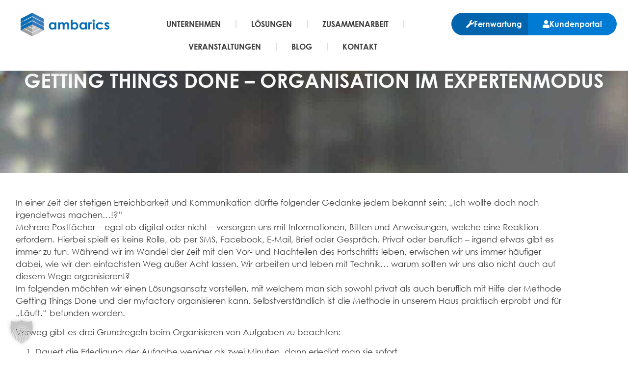

--- FILE ---
content_type: text/html; charset=UTF-8
request_url: https://ambarics.com/getting-things-done-organisation-im-expertenmodus/
body_size: 14078
content:
<!doctype html>
<html lang="de">
<head>
<meta charset="UTF-8">
<meta name="viewport" content="width=device-width, initial-scale=1">
<link rel="profile" href="https://gmpg.org/xfn/11">
<meta name='robots' content='index, follow, max-image-preview:large, max-snippet:-1, max-video-preview:-1' />
<script data-no-defer="1" data-ezscrex="false" data-cfasync="false" data-pagespeed-no-defer data-cookieconsent="ignore">
var ctPublicFunctions = {"_ajax_nonce":"15e81568ef","_rest_nonce":"7252dc5c47","_ajax_url":"\/wp-admin\/admin-ajax.php","_rest_url":"https:\/\/ambarics.com\/wp-json\/","data__cookies_type":"none","data__ajax_type":"rest","data__bot_detector_enabled":"1","data__frontend_data_log_enabled":1,"cookiePrefix":"","wprocket_detected":false,"host_url":"ambarics.com","text__ee_click_to_select":"Klicke, um die gesamten Daten auszuw\u00e4hlen","text__ee_original_email":"Die vollst\u00e4ndige Adresse lautet","text__ee_got_it":"Verstanden","text__ee_blocked":"Blockiert","text__ee_cannot_connect":"Kann keine Verbindung herstellen","text__ee_cannot_decode":"Kann E-Mail nicht dekodieren. Unbekannter Grund","text__ee_email_decoder":"CleanTalk E-Mail-Decoder","text__ee_wait_for_decoding":"Die Magie ist unterwegs!","text__ee_decoding_process":"Bitte warte einen Moment, w\u00e4hrend wir die Kontaktdaten entschl\u00fcsseln."}
</script>
<script data-no-defer="1" data-ezscrex="false" data-cfasync="false" data-pagespeed-no-defer data-cookieconsent="ignore">
var ctPublic = {"_ajax_nonce":"15e81568ef","settings__forms__check_internal":"0","settings__forms__check_external":"0","settings__forms__force_protection":"0","settings__forms__search_test":"1","settings__forms__wc_add_to_cart":"0","settings__data__bot_detector_enabled":"1","settings__sfw__anti_crawler":0,"blog_home":"https:\/\/ambarics.com\/","pixel__setting":"3","pixel__enabled":true,"pixel__url":null,"data__email_check_before_post":"1","data__email_check_exist_post":"0","data__cookies_type":"none","data__key_is_ok":true,"data__visible_fields_required":true,"wl_brandname":"Anti-Spam by CleanTalk","wl_brandname_short":"CleanTalk","ct_checkjs_key":"ad1eec9d3ab5b7df741c7c37a170a6fcae4ad1910b150c556f8eabee31e2fead","emailEncoderPassKey":"9b8a714703c6bb3301766919a8ea71d5","bot_detector_forms_excluded":"W10=","advancedCacheExists":false,"varnishCacheExists":false,"wc_ajax_add_to_cart":false}
</script>
<!-- This site is optimized with the Yoast SEO plugin v26.7 - https://yoast.com/wordpress/plugins/seo/ -->
<title>Getting Things Done - Organisation im Expertenmodus - Ambarics</title>
<link rel="canonical" href="https://ambarics.com/getting-things-done-organisation-im-expertenmodus/" />
<meta property="og:locale" content="de_DE" />
<meta property="og:type" content="article" />
<meta property="og:title" content="Getting Things Done - Organisation im Expertenmodus - Ambarics" />
<meta property="og:description" content="In einer Zeit der stetigen Erreichbarkeit und Kommunikation dürfte folgender Gedanke jedem bekannt sein: &#8222;Ich wollte doch noch irgendetwas machen&#8230;!?&#8220; Mehrere Postfächer &#8211; egal ob digital oder nicht &#8211; versorgen uns mit Informationen, Bitten und Anweisungen, welche eine Reaktion erfordern. Hierbei spielt es keine Rolle, ob per SMS, Facebook, E-Mail, Brief oder Gespräch. Privat oder [&hellip;]" />
<meta property="og:url" content="https://ambarics.com/getting-things-done-organisation-im-expertenmodus/" />
<meta property="og:site_name" content="Ambarics" />
<meta property="article:publisher" content="https://www.facebook.com/ambarics/" />
<meta property="article:published_time" content="2016-07-29T08:03:23+00:00" />
<meta property="og:image" content="https://ambarics.com/wp-content/uploads/2023/09/ambarics_Logo.png" />
<meta property="og:image:width" content="3508" />
<meta property="og:image:height" content="2481" />
<meta property="og:image:type" content="image/png" />
<meta name="author" content="Ambarics" />
<meta name="twitter:card" content="summary_large_image" />
<meta name="twitter:label1" content="Verfasst von" />
<meta name="twitter:data1" content="Ambarics" />
<meta name="twitter:label2" content="Geschätzte Lesezeit" />
<meta name="twitter:data2" content="3 Minuten" />
<script type="application/ld+json" class="yoast-schema-graph">{"@context":"https://schema.org","@graph":[{"@type":"Article","@id":"https://ambarics.com/getting-things-done-organisation-im-expertenmodus/#article","isPartOf":{"@id":"https://ambarics.com/getting-things-done-organisation-im-expertenmodus/"},"author":{"name":"Ambarics","@id":"https://ambarics.com/#/schema/person/3e43033b83cc521d3cd05b18d4008759"},"headline":"Getting Things Done &#8211; Organisation im Expertenmodus","datePublished":"2016-07-29T08:03:23+00:00","mainEntityOfPage":{"@id":"https://ambarics.com/getting-things-done-organisation-im-expertenmodus/"},"wordCount":558,"commentCount":0,"publisher":{"@id":"https://ambarics.com/#organization"},"keywords":["Erinnerung","Getting Things Done","Hilfe","Lösungsansatz","Möglichkeiten","myfactory","Organisation"],"articleSection":["Allgemeines","myfactory"],"inLanguage":"de","potentialAction":[{"@type":"CommentAction","name":"Comment","target":["https://ambarics.com/getting-things-done-organisation-im-expertenmodus/#respond"]}]},{"@type":"WebPage","@id":"https://ambarics.com/getting-things-done-organisation-im-expertenmodus/","url":"https://ambarics.com/getting-things-done-organisation-im-expertenmodus/","name":"Getting Things Done - Organisation im Expertenmodus - Ambarics","isPartOf":{"@id":"https://ambarics.com/#website"},"datePublished":"2016-07-29T08:03:23+00:00","breadcrumb":{"@id":"https://ambarics.com/getting-things-done-organisation-im-expertenmodus/#breadcrumb"},"inLanguage":"de","potentialAction":[{"@type":"ReadAction","target":["https://ambarics.com/getting-things-done-organisation-im-expertenmodus/"]}]},{"@type":"BreadcrumbList","@id":"https://ambarics.com/getting-things-done-organisation-im-expertenmodus/#breadcrumb","itemListElement":[{"@type":"ListItem","position":1,"name":"Startseite","item":"https://ambarics.com/"},{"@type":"ListItem","position":2,"name":"Getting Things Done &#8211; Organisation im Expertenmodus"}]},{"@type":"WebSite","@id":"https://ambarics.com/#website","url":"https://ambarics.com/","name":"ambarics software & consulting","description":"","publisher":{"@id":"https://ambarics.com/#organization"},"potentialAction":[{"@type":"SearchAction","target":{"@type":"EntryPoint","urlTemplate":"https://ambarics.com/?s={search_term_string}"},"query-input":{"@type":"PropertyValueSpecification","valueRequired":true,"valueName":"search_term_string"}}],"inLanguage":"de"},{"@type":"Organization","@id":"https://ambarics.com/#organization","name":"ambarics software & consulting GmbH & Co. KG","url":"https://ambarics.com/","logo":{"@type":"ImageObject","inLanguage":"de","@id":"https://ambarics.com/#/schema/logo/image/","url":"https://ambarics.com/wp-content/uploads/2023/09/ambarics_Logo.png","contentUrl":"https://ambarics.com/wp-content/uploads/2023/09/ambarics_Logo.png","width":3508,"height":2481,"caption":"ambarics software & consulting GmbH & Co. KG"},"image":{"@id":"https://ambarics.com/#/schema/logo/image/"},"sameAs":["https://www.facebook.com/ambarics/","https://www.instagram.com/ambarics_sc/","https://de.linkedin.com/company/ambarics-software-consulting"]},{"@type":"Person","@id":"https://ambarics.com/#/schema/person/3e43033b83cc521d3cd05b18d4008759","name":"Ambarics","image":{"@type":"ImageObject","inLanguage":"de","@id":"https://ambarics.com/#/schema/person/image/","url":"https://secure.gravatar.com/avatar/5b7c5f7da491814d09f5464fadca51d67fb9872e4745f27ac970487f38ebcb37?s=96&d=mm&r=g","contentUrl":"https://secure.gravatar.com/avatar/5b7c5f7da491814d09f5464fadca51d67fb9872e4745f27ac970487f38ebcb37?s=96&d=mm&r=g","caption":"Ambarics"},"sameAs":["https://ambarics.com"]}]}</script>
<!-- / Yoast SEO plugin. -->
<link rel='dns-prefetch' href='//fd.cleantalk.org' />
<link rel="alternate" type="application/rss+xml" title="Ambarics &raquo; Feed" href="https://ambarics.com/feed/" />
<link rel="alternate" type="application/rss+xml" title="Ambarics &raquo; Kommentar-Feed" href="https://ambarics.com/comments/feed/" />
<link rel="alternate" type="application/rss+xml" title="Ambarics &raquo; Getting Things Done &#8211; Organisation im Expertenmodus-Kommentar-Feed" href="https://ambarics.com/getting-things-done-organisation-im-expertenmodus/feed/" />
<link rel="alternate" title="oEmbed (JSON)" type="application/json+oembed" href="https://ambarics.com/wp-json/oembed/1.0/embed?url=https%3A%2F%2Fambarics.com%2Fgetting-things-done-organisation-im-expertenmodus%2F" />
<link rel="alternate" title="oEmbed (XML)" type="text/xml+oembed" href="https://ambarics.com/wp-json/oembed/1.0/embed?url=https%3A%2F%2Fambarics.com%2Fgetting-things-done-organisation-im-expertenmodus%2F&#038;format=xml" />
<style id='wp-img-auto-sizes-contain-inline-css'>
img:is([sizes=auto i],[sizes^="auto," i]){contain-intrinsic-size:3000px 1500px}
/*# sourceURL=wp-img-auto-sizes-contain-inline-css */
</style>
<!-- <link rel='stylesheet' id='wp-block-library-css' href='https://ambarics.com/wp-includes/css/dist/block-library/style.min.css?ver=6.9' media='all' /> -->
<link rel="stylesheet" type="text/css" href="//ambarics.com/wp-content/cache/wpfc-minified/llkvbtr7/80tnn.css" media="all"/>
<style id='global-styles-inline-css'>
:root{--wp--preset--aspect-ratio--square: 1;--wp--preset--aspect-ratio--4-3: 4/3;--wp--preset--aspect-ratio--3-4: 3/4;--wp--preset--aspect-ratio--3-2: 3/2;--wp--preset--aspect-ratio--2-3: 2/3;--wp--preset--aspect-ratio--16-9: 16/9;--wp--preset--aspect-ratio--9-16: 9/16;--wp--preset--color--black: #000000;--wp--preset--color--cyan-bluish-gray: #abb8c3;--wp--preset--color--white: #ffffff;--wp--preset--color--pale-pink: #f78da7;--wp--preset--color--vivid-red: #cf2e2e;--wp--preset--color--luminous-vivid-orange: #ff6900;--wp--preset--color--luminous-vivid-amber: #fcb900;--wp--preset--color--light-green-cyan: #7bdcb5;--wp--preset--color--vivid-green-cyan: #00d084;--wp--preset--color--pale-cyan-blue: #8ed1fc;--wp--preset--color--vivid-cyan-blue: #0693e3;--wp--preset--color--vivid-purple: #9b51e0;--wp--preset--gradient--vivid-cyan-blue-to-vivid-purple: linear-gradient(135deg,rgb(6,147,227) 0%,rgb(155,81,224) 100%);--wp--preset--gradient--light-green-cyan-to-vivid-green-cyan: linear-gradient(135deg,rgb(122,220,180) 0%,rgb(0,208,130) 100%);--wp--preset--gradient--luminous-vivid-amber-to-luminous-vivid-orange: linear-gradient(135deg,rgb(252,185,0) 0%,rgb(255,105,0) 100%);--wp--preset--gradient--luminous-vivid-orange-to-vivid-red: linear-gradient(135deg,rgb(255,105,0) 0%,rgb(207,46,46) 100%);--wp--preset--gradient--very-light-gray-to-cyan-bluish-gray: linear-gradient(135deg,rgb(238,238,238) 0%,rgb(169,184,195) 100%);--wp--preset--gradient--cool-to-warm-spectrum: linear-gradient(135deg,rgb(74,234,220) 0%,rgb(151,120,209) 20%,rgb(207,42,186) 40%,rgb(238,44,130) 60%,rgb(251,105,98) 80%,rgb(254,248,76) 100%);--wp--preset--gradient--blush-light-purple: linear-gradient(135deg,rgb(255,206,236) 0%,rgb(152,150,240) 100%);--wp--preset--gradient--blush-bordeaux: linear-gradient(135deg,rgb(254,205,165) 0%,rgb(254,45,45) 50%,rgb(107,0,62) 100%);--wp--preset--gradient--luminous-dusk: linear-gradient(135deg,rgb(255,203,112) 0%,rgb(199,81,192) 50%,rgb(65,88,208) 100%);--wp--preset--gradient--pale-ocean: linear-gradient(135deg,rgb(255,245,203) 0%,rgb(182,227,212) 50%,rgb(51,167,181) 100%);--wp--preset--gradient--electric-grass: linear-gradient(135deg,rgb(202,248,128) 0%,rgb(113,206,126) 100%);--wp--preset--gradient--midnight: linear-gradient(135deg,rgb(2,3,129) 0%,rgb(40,116,252) 100%);--wp--preset--font-size--small: 13px;--wp--preset--font-size--medium: 20px;--wp--preset--font-size--large: 36px;--wp--preset--font-size--x-large: 42px;--wp--preset--spacing--20: 0.44rem;--wp--preset--spacing--30: 0.67rem;--wp--preset--spacing--40: 1rem;--wp--preset--spacing--50: 1.5rem;--wp--preset--spacing--60: 2.25rem;--wp--preset--spacing--70: 3.38rem;--wp--preset--spacing--80: 5.06rem;--wp--preset--shadow--natural: 6px 6px 9px rgba(0, 0, 0, 0.2);--wp--preset--shadow--deep: 12px 12px 50px rgba(0, 0, 0, 0.4);--wp--preset--shadow--sharp: 6px 6px 0px rgba(0, 0, 0, 0.2);--wp--preset--shadow--outlined: 6px 6px 0px -3px rgb(255, 255, 255), 6px 6px rgb(0, 0, 0);--wp--preset--shadow--crisp: 6px 6px 0px rgb(0, 0, 0);}:root { --wp--style--global--content-size: 800px;--wp--style--global--wide-size: 1200px; }:where(body) { margin: 0; }.wp-site-blocks > .alignleft { float: left; margin-right: 2em; }.wp-site-blocks > .alignright { float: right; margin-left: 2em; }.wp-site-blocks > .aligncenter { justify-content: center; margin-left: auto; margin-right: auto; }:where(.wp-site-blocks) > * { margin-block-start: 24px; margin-block-end: 0; }:where(.wp-site-blocks) > :first-child { margin-block-start: 0; }:where(.wp-site-blocks) > :last-child { margin-block-end: 0; }:root { --wp--style--block-gap: 24px; }:root :where(.is-layout-flow) > :first-child{margin-block-start: 0;}:root :where(.is-layout-flow) > :last-child{margin-block-end: 0;}:root :where(.is-layout-flow) > *{margin-block-start: 24px;margin-block-end: 0;}:root :where(.is-layout-constrained) > :first-child{margin-block-start: 0;}:root :where(.is-layout-constrained) > :last-child{margin-block-end: 0;}:root :where(.is-layout-constrained) > *{margin-block-start: 24px;margin-block-end: 0;}:root :where(.is-layout-flex){gap: 24px;}:root :where(.is-layout-grid){gap: 24px;}.is-layout-flow > .alignleft{float: left;margin-inline-start: 0;margin-inline-end: 2em;}.is-layout-flow > .alignright{float: right;margin-inline-start: 2em;margin-inline-end: 0;}.is-layout-flow > .aligncenter{margin-left: auto !important;margin-right: auto !important;}.is-layout-constrained > .alignleft{float: left;margin-inline-start: 0;margin-inline-end: 2em;}.is-layout-constrained > .alignright{float: right;margin-inline-start: 2em;margin-inline-end: 0;}.is-layout-constrained > .aligncenter{margin-left: auto !important;margin-right: auto !important;}.is-layout-constrained > :where(:not(.alignleft):not(.alignright):not(.alignfull)){max-width: var(--wp--style--global--content-size);margin-left: auto !important;margin-right: auto !important;}.is-layout-constrained > .alignwide{max-width: var(--wp--style--global--wide-size);}body .is-layout-flex{display: flex;}.is-layout-flex{flex-wrap: wrap;align-items: center;}.is-layout-flex > :is(*, div){margin: 0;}body .is-layout-grid{display: grid;}.is-layout-grid > :is(*, div){margin: 0;}body{padding-top: 0px;padding-right: 0px;padding-bottom: 0px;padding-left: 0px;}a:where(:not(.wp-element-button)){text-decoration: underline;}:root :where(.wp-element-button, .wp-block-button__link){background-color: #32373c;border-width: 0;color: #fff;font-family: inherit;font-size: inherit;font-style: inherit;font-weight: inherit;letter-spacing: inherit;line-height: inherit;padding-top: calc(0.667em + 2px);padding-right: calc(1.333em + 2px);padding-bottom: calc(0.667em + 2px);padding-left: calc(1.333em + 2px);text-decoration: none;text-transform: inherit;}.has-black-color{color: var(--wp--preset--color--black) !important;}.has-cyan-bluish-gray-color{color: var(--wp--preset--color--cyan-bluish-gray) !important;}.has-white-color{color: var(--wp--preset--color--white) !important;}.has-pale-pink-color{color: var(--wp--preset--color--pale-pink) !important;}.has-vivid-red-color{color: var(--wp--preset--color--vivid-red) !important;}.has-luminous-vivid-orange-color{color: var(--wp--preset--color--luminous-vivid-orange) !important;}.has-luminous-vivid-amber-color{color: var(--wp--preset--color--luminous-vivid-amber) !important;}.has-light-green-cyan-color{color: var(--wp--preset--color--light-green-cyan) !important;}.has-vivid-green-cyan-color{color: var(--wp--preset--color--vivid-green-cyan) !important;}.has-pale-cyan-blue-color{color: var(--wp--preset--color--pale-cyan-blue) !important;}.has-vivid-cyan-blue-color{color: var(--wp--preset--color--vivid-cyan-blue) !important;}.has-vivid-purple-color{color: var(--wp--preset--color--vivid-purple) !important;}.has-black-background-color{background-color: var(--wp--preset--color--black) !important;}.has-cyan-bluish-gray-background-color{background-color: var(--wp--preset--color--cyan-bluish-gray) !important;}.has-white-background-color{background-color: var(--wp--preset--color--white) !important;}.has-pale-pink-background-color{background-color: var(--wp--preset--color--pale-pink) !important;}.has-vivid-red-background-color{background-color: var(--wp--preset--color--vivid-red) !important;}.has-luminous-vivid-orange-background-color{background-color: var(--wp--preset--color--luminous-vivid-orange) !important;}.has-luminous-vivid-amber-background-color{background-color: var(--wp--preset--color--luminous-vivid-amber) !important;}.has-light-green-cyan-background-color{background-color: var(--wp--preset--color--light-green-cyan) !important;}.has-vivid-green-cyan-background-color{background-color: var(--wp--preset--color--vivid-green-cyan) !important;}.has-pale-cyan-blue-background-color{background-color: var(--wp--preset--color--pale-cyan-blue) !important;}.has-vivid-cyan-blue-background-color{background-color: var(--wp--preset--color--vivid-cyan-blue) !important;}.has-vivid-purple-background-color{background-color: var(--wp--preset--color--vivid-purple) !important;}.has-black-border-color{border-color: var(--wp--preset--color--black) !important;}.has-cyan-bluish-gray-border-color{border-color: var(--wp--preset--color--cyan-bluish-gray) !important;}.has-white-border-color{border-color: var(--wp--preset--color--white) !important;}.has-pale-pink-border-color{border-color: var(--wp--preset--color--pale-pink) !important;}.has-vivid-red-border-color{border-color: var(--wp--preset--color--vivid-red) !important;}.has-luminous-vivid-orange-border-color{border-color: var(--wp--preset--color--luminous-vivid-orange) !important;}.has-luminous-vivid-amber-border-color{border-color: var(--wp--preset--color--luminous-vivid-amber) !important;}.has-light-green-cyan-border-color{border-color: var(--wp--preset--color--light-green-cyan) !important;}.has-vivid-green-cyan-border-color{border-color: var(--wp--preset--color--vivid-green-cyan) !important;}.has-pale-cyan-blue-border-color{border-color: var(--wp--preset--color--pale-cyan-blue) !important;}.has-vivid-cyan-blue-border-color{border-color: var(--wp--preset--color--vivid-cyan-blue) !important;}.has-vivid-purple-border-color{border-color: var(--wp--preset--color--vivid-purple) !important;}.has-vivid-cyan-blue-to-vivid-purple-gradient-background{background: var(--wp--preset--gradient--vivid-cyan-blue-to-vivid-purple) !important;}.has-light-green-cyan-to-vivid-green-cyan-gradient-background{background: var(--wp--preset--gradient--light-green-cyan-to-vivid-green-cyan) !important;}.has-luminous-vivid-amber-to-luminous-vivid-orange-gradient-background{background: var(--wp--preset--gradient--luminous-vivid-amber-to-luminous-vivid-orange) !important;}.has-luminous-vivid-orange-to-vivid-red-gradient-background{background: var(--wp--preset--gradient--luminous-vivid-orange-to-vivid-red) !important;}.has-very-light-gray-to-cyan-bluish-gray-gradient-background{background: var(--wp--preset--gradient--very-light-gray-to-cyan-bluish-gray) !important;}.has-cool-to-warm-spectrum-gradient-background{background: var(--wp--preset--gradient--cool-to-warm-spectrum) !important;}.has-blush-light-purple-gradient-background{background: var(--wp--preset--gradient--blush-light-purple) !important;}.has-blush-bordeaux-gradient-background{background: var(--wp--preset--gradient--blush-bordeaux) !important;}.has-luminous-dusk-gradient-background{background: var(--wp--preset--gradient--luminous-dusk) !important;}.has-pale-ocean-gradient-background{background: var(--wp--preset--gradient--pale-ocean) !important;}.has-electric-grass-gradient-background{background: var(--wp--preset--gradient--electric-grass) !important;}.has-midnight-gradient-background{background: var(--wp--preset--gradient--midnight) !important;}.has-small-font-size{font-size: var(--wp--preset--font-size--small) !important;}.has-medium-font-size{font-size: var(--wp--preset--font-size--medium) !important;}.has-large-font-size{font-size: var(--wp--preset--font-size--large) !important;}.has-x-large-font-size{font-size: var(--wp--preset--font-size--x-large) !important;}
:root :where(.wp-block-pullquote){font-size: 1.5em;line-height: 1.6;}
/*# sourceURL=global-styles-inline-css */
</style>
<!-- <link rel='stylesheet' id='cleantalk-public-css-css' href='https://ambarics.com/wp-content/plugins/cleantalk-spam-protect/css/cleantalk-public.min.css?ver=6.70.1_1767537110' media='all' /> -->
<!-- <link rel='stylesheet' id='cleantalk-email-decoder-css-css' href='https://ambarics.com/wp-content/plugins/cleantalk-spam-protect/css/cleantalk-email-decoder.min.css?ver=6.70.1_1767537110' media='all' /> -->
<!-- <link rel='stylesheet' id='webamax-plugin-css' href='https://ambarics.com/wp-content/plugins/webamax-plugin/public/css/public.css?ver=1.9.7' media='all' /> -->
<!-- <link rel='stylesheet' id='hello-elementor-css' href='https://ambarics.com/wp-content/themes/hello-elementor/assets/css/reset.css?ver=3.4.5' media='all' /> -->
<!-- <link rel='stylesheet' id='hello-elementor-theme-style-css' href='https://ambarics.com/wp-content/themes/hello-elementor/assets/css/theme.css?ver=3.4.5' media='all' /> -->
<!-- <link rel='stylesheet' id='hello-elementor-header-footer-css' href='https://ambarics.com/wp-content/themes/hello-elementor/assets/css/header-footer.css?ver=3.4.5' media='all' /> -->
<!-- <link rel='stylesheet' id='elementor-frontend-css' href='https://ambarics.com/wp-content/plugins/elementor/assets/css/frontend.min.css?ver=3.34.1' media='all' /> -->
<link rel="stylesheet" type="text/css" href="//ambarics.com/wp-content/cache/wpfc-minified/q8yjg5wp/80tnn.css" media="all"/>
<link rel='stylesheet' id='elementor-post-9-css' href='https://ambarics.com/wp-content/uploads/elementor/css/post-9.css?ver=1768444547' media='all' />
<!-- <link rel='stylesheet' id='widget-image-css' href='https://ambarics.com/wp-content/plugins/elementor/assets/css/widget-image.min.css?ver=3.34.1' media='all' /> -->
<!-- <link rel='stylesheet' id='widget-nav-menu-css' href='https://ambarics.com/wp-content/plugins/elementor-pro/assets/css/widget-nav-menu.min.css?ver=3.34.0' media='all' /> -->
<!-- <link rel='stylesheet' id='e-sticky-css' href='https://ambarics.com/wp-content/plugins/elementor-pro/assets/css/modules/sticky.min.css?ver=3.34.0' media='all' /> -->
<!-- <link rel='stylesheet' id='widget-heading-css' href='https://ambarics.com/wp-content/plugins/elementor/assets/css/widget-heading.min.css?ver=3.34.1' media='all' /> -->
<!-- <link rel='stylesheet' id='widget-icon-list-css' href='https://ambarics.com/wp-content/plugins/elementor/assets/css/widget-icon-list.min.css?ver=3.34.1' media='all' /> -->
<!-- <link rel='stylesheet' id='elementor-icons-css' href='https://ambarics.com/wp-content/plugins/elementor/assets/lib/eicons/css/elementor-icons.min.css?ver=5.45.0' media='all' /> -->
<link rel="stylesheet" type="text/css" href="//ambarics.com/wp-content/cache/wpfc-minified/qt4twu0n/80tnn.css" media="all"/>
<link rel='stylesheet' id='elementor-post-16-css' href='https://ambarics.com/wp-content/uploads/elementor/css/post-16.css?ver=1768444547' media='all' />
<link rel='stylesheet' id='elementor-post-495-css' href='https://ambarics.com/wp-content/uploads/elementor/css/post-495.css?ver=1768444547' media='all' />
<link rel='stylesheet' id='elementor-post-2002-css' href='https://ambarics.com/wp-content/uploads/elementor/css/post-2002.css?ver=1768444547' media='all' />
<!-- <link rel='stylesheet' id='borlabs-cookie-custom-css' href='https://ambarics.com/wp-content/cache/borlabs-cookie/1/borlabs-cookie-1-de.css?ver=3.3.23-52' media='all' /> -->
<!-- <link rel='stylesheet' id='ekit-widget-styles-css' href='https://ambarics.com/wp-content/plugins/elementskit-lite/widgets/init/assets/css/widget-styles.css?ver=3.7.8' media='all' /> -->
<!-- <link rel='stylesheet' id='ekit-responsive-css' href='https://ambarics.com/wp-content/plugins/elementskit-lite/widgets/init/assets/css/responsive.css?ver=3.7.8' media='all' /> -->
<!-- <link rel='stylesheet' id='elementor-gf-local-robotoslab-css' href='//ambarics.com/wp-content/uploads/omgf/elementor-gf-local-robotoslab/elementor-gf-local-robotoslab.css?ver=1716552253' media='all' /> -->
<!-- <link rel='stylesheet' id='elementor-gf-local-roboto-css' href='//ambarics.com/wp-content/uploads/omgf/elementor-gf-local-roboto/elementor-gf-local-roboto.css?ver=1716552253' media='all' /> -->
<!-- <link rel='stylesheet' id='elementor-icons-shared-0-css' href='https://ambarics.com/wp-content/plugins/elementor/assets/lib/font-awesome/css/fontawesome.min.css?ver=5.15.3' media='all' /> -->
<!-- <link rel='stylesheet' id='elementor-icons-fa-solid-css' href='https://ambarics.com/wp-content/plugins/elementor/assets/lib/font-awesome/css/solid.min.css?ver=5.15.3' media='all' /> -->
<!-- <link rel='stylesheet' id='elementor-icons-fa-brands-css' href='https://ambarics.com/wp-content/plugins/elementor/assets/lib/font-awesome/css/brands.min.css?ver=5.15.3' media='all' /> -->
<link rel="stylesheet" type="text/css" href="//ambarics.com/wp-content/cache/wpfc-minified/d49xnsnx/80tnn.css" media="all"/>
<script src='//ambarics.com/wp-content/cache/wpfc-minified/kxbjdj3e/80tnn.js' type="text/javascript"></script>
<!-- <script src="https://ambarics.com/wp-content/plugins/cleantalk-spam-protect/js/apbct-public-bundle.min.js?ver=6.70.1_1767537110" id="apbct-public-bundle.min-js-js"></script> -->
<script src="https://fd.cleantalk.org/ct-bot-detector-wrapper.js?ver=6.70.1" id="ct_bot_detector-js" defer data-wp-strategy="defer"></script>
<script src='//ambarics.com/wp-content/cache/wpfc-minified/jy80vxwx/80tnn.js' type="text/javascript"></script>
<!-- <script src="https://ambarics.com/wp-includes/js/jquery/jquery.min.js?ver=3.7.1" id="jquery-core-js"></script> -->
<!-- <script src="https://ambarics.com/wp-includes/js/jquery/jquery-migrate.min.js?ver=3.4.1" id="jquery-migrate-js"></script> -->
<!-- <script src="https://ambarics.com/wp-content/plugins/webamax-plugin/public/js/public.js?ver=1.9.7" id="webamax-plugin-js"></script> -->
<script data-no-optimize="1" data-no-minify="1" data-cfasync="false" src="https://ambarics.com/wp-content/cache/borlabs-cookie/1/borlabs-cookie-config-de.json.js?ver=3.3.23-60" id="borlabs-cookie-config-js"></script>
<script data-no-optimize="1" data-no-minify="1" data-cfasync="false" src="https://ambarics.com/wp-content/plugins/borlabs-cookie/assets/javascript/borlabs-cookie-prioritize.min.js?ver=3.3.23" id="borlabs-cookie-prioritize-js"></script>
<link rel="https://api.w.org/" href="https://ambarics.com/wp-json/" /><link rel="alternate" title="JSON" type="application/json" href="https://ambarics.com/wp-json/wp/v2/posts/2214" /><link rel="EditURI" type="application/rsd+xml" title="RSD" href="https://ambarics.com/xmlrpc.php?rsd" />
<meta name="generator" content="WordPress 6.9" />
<link rel='shortlink' href='https://ambarics.com/?p=2214' />
<meta name="google-site-verification" content="Qvk6iVLhQTt2v8pnNu-9F5tkxEEbKh_NqNNFMDz-46s"/>
<meta name="generator" content="Elementor 3.34.1; features: additional_custom_breakpoints; settings: css_print_method-external, google_font-enabled, font_display-swap">
<script type="application/ld+json">
{
"@context": "https://schema.org",
"@type": "Award",
"name": "Von Kunden empfohlen",
"recipient": {
"@type": "Organization",
"name": "ambarics software & consulting GmbH & Co. KG"
},
"description": "ambarics software & consulting GmbH & Co. KG wurde mit dem Von Kunden empfohlen ausgezeichnet – eine Anerkennung für exzellenten Kundenservice und höchste Kundenzufriedenheit.",
"dateReceived": "2025-09-05",
"image": "https://disq-trust.de/wp-content/uploads/2023/11/service-champions-siegel-300x300.png",
"url": "https://disq-trust.de/service-champions/",
"sponsor": {
"@type": "Organization",
"name": "DISQTrust"
}
}
</script>
<style>
.e-con.e-parent:nth-of-type(n+4):not(.e-lazyloaded):not(.e-no-lazyload),
.e-con.e-parent:nth-of-type(n+4):not(.e-lazyloaded):not(.e-no-lazyload) * {
background-image: none !important;
}
@media screen and (max-height: 1024px) {
.e-con.e-parent:nth-of-type(n+3):not(.e-lazyloaded):not(.e-no-lazyload),
.e-con.e-parent:nth-of-type(n+3):not(.e-lazyloaded):not(.e-no-lazyload) * {
background-image: none !important;
}
}
@media screen and (max-height: 640px) {
.e-con.e-parent:nth-of-type(n+2):not(.e-lazyloaded):not(.e-no-lazyload),
.e-con.e-parent:nth-of-type(n+2):not(.e-lazyloaded):not(.e-no-lazyload) * {
background-image: none !important;
}
}
</style>
<link rel="icon" href="https://ambarics.com/wp-content/uploads/2023/09/cropped-ambarics_Logo_symbol_einzeln-32x32.png" sizes="32x32" />
<link rel="icon" href="https://ambarics.com/wp-content/uploads/2023/09/cropped-ambarics_Logo_symbol_einzeln-192x192.png" sizes="192x192" />
<link rel="apple-touch-icon" href="https://ambarics.com/wp-content/uploads/2023/09/cropped-ambarics_Logo_symbol_einzeln-180x180.png" />
<meta name="msapplication-TileImage" content="https://ambarics.com/wp-content/uploads/2023/09/cropped-ambarics_Logo_symbol_einzeln-270x270.png" />
<style id="wp-custom-css">
.current-menu-parent > a {
color: #0070C0 !important /* (or whatever styling you need to add)*/
}		</style>
</head>
<body class="wp-singular post-template-default single single-post postid-2214 single-format-standard wp-embed-responsive wp-theme-hello-elementor hello-elementor-default elementor-default elementor-kit-9 elementor-page-2002">
<a class="skip-link screen-reader-text" href="#content">Zum Inhalt springen</a>
<header data-elementor-type="header" data-elementor-id="16" class="elementor elementor-16 elementor-location-header" data-elementor-post-type="elementor_library">
<div class="elementor-element elementor-element-8d03778 e-flex e-con-boxed e-con e-parent" data-id="8d03778" data-element_type="container" data-settings="{&quot;background_background&quot;:&quot;classic&quot;,&quot;sticky&quot;:&quot;top&quot;,&quot;sticky_on&quot;:[&quot;desktop&quot;,&quot;tablet&quot;,&quot;mobile&quot;],&quot;sticky_offset&quot;:0,&quot;sticky_effects_offset&quot;:0,&quot;sticky_anchor_link_offset&quot;:0}">
<div class="e-con-inner">
<div class="elementor-element elementor-element-a95255c e-con-full e-flex e-con e-child" data-id="a95255c" data-element_type="container">
<div class="elementor-element elementor-element-fc17c93 elementor-widget elementor-widget-image" data-id="fc17c93" data-element_type="widget" data-widget_type="image.default">
<div class="elementor-widget-container">
<a href="https://ambarics.com">
<img width="800" height="214" src="https://ambarics.com/wp-content/uploads/2023/09/ambarics_Web_Logo-1024x274.png" class="attachment-large size-large wp-image-638" alt="" srcset="https://ambarics.com/wp-content/uploads/2023/09/ambarics_Web_Logo-1024x274.png 1024w, https://ambarics.com/wp-content/uploads/2023/09/ambarics_Web_Logo-300x80.png 300w, https://ambarics.com/wp-content/uploads/2023/09/ambarics_Web_Logo-768x206.png 768w, https://ambarics.com/wp-content/uploads/2023/09/ambarics_Web_Logo-1536x412.png 1536w, https://ambarics.com/wp-content/uploads/2023/09/ambarics_Web_Logo-2048x549.png 2048w" sizes="(max-width: 800px) 100vw, 800px" />								</a>
</div>
</div>
</div>
<div class="elementor-element elementor-element-dd0d11f e-con-full e-flex e-con e-child" data-id="dd0d11f" data-element_type="container">
<div class="elementor-element elementor-element-4315ba5 elementor-nav-menu__align-center elementor-nav-menu--stretch elementor-nav-menu__text-align-center elementor-nav-menu--dropdown-tablet elementor-nav-menu--toggle elementor-nav-menu--burger elementor-widget elementor-widget-nav-menu" data-id="4315ba5" data-element_type="widget" data-settings="{&quot;submenu_icon&quot;:{&quot;value&quot;:&quot;&lt;i class=\&quot;fas fa-chevron-down\&quot; aria-hidden=\&quot;true\&quot;&gt;&lt;\/i&gt;&quot;,&quot;library&quot;:&quot;fa-solid&quot;},&quot;full_width&quot;:&quot;stretch&quot;,&quot;layout&quot;:&quot;horizontal&quot;,&quot;toggle&quot;:&quot;burger&quot;}" data-widget_type="nav-menu.default">
<div class="elementor-widget-container">
<nav aria-label="Menü" class="elementor-nav-menu--main elementor-nav-menu__container elementor-nav-menu--layout-horizontal e--pointer-none">
<ul id="menu-1-4315ba5" class="elementor-nav-menu"><li class="menu-item menu-item-type-post_type menu-item-object-page menu-item-has-children menu-item-2686"><a href="https://ambarics.com/ueber-uns/" class="elementor-item">Unternehmen</a>
<ul class="sub-menu elementor-nav-menu--dropdown">
<li class="menu-item menu-item-type-post_type menu-item-object-page menu-item-661"><a href="https://ambarics.com/ueber-uns/" class="elementor-sub-item">Über Uns</a></li>
<li class="menu-item menu-item-type-post_type menu-item-object-page menu-item-1015"><a href="https://ambarics.com/team/" class="elementor-sub-item">Team</a></li>
<li class="menu-item menu-item-type-post_type menu-item-object-page menu-item-1816"><a href="https://ambarics.com/karriere/" class="elementor-sub-item">Karriere</a></li>
<li class="menu-item menu-item-type-post_type menu-item-object-page menu-item-2291"><a href="https://ambarics.com/news/" class="elementor-sub-item">News</a></li>
</ul>
</li>
<li class="menu-item menu-item-type-post_type menu-item-object-page menu-item-has-children menu-item-2687"><a href="https://ambarics.com/myfactory-standard/" class="elementor-item">Lösungen</a>
<ul class="sub-menu elementor-nav-menu--dropdown">
<li class="menu-item menu-item-type-post_type menu-item-object-page menu-item-1309"><a href="https://ambarics.com/myfactory-standard/" class="elementor-sub-item">Myfactory Standard</a></li>
<li class="menu-item menu-item-type-post_type menu-item-object-page menu-item-1582"><a href="https://ambarics.com/ambarics-zusatzmodule/" class="elementor-sub-item">ambarics Zusatzmodule</a></li>
<li class="menu-item menu-item-type-post_type menu-item-object-page menu-item-1936"><a href="https://ambarics.com/ambarics-dienstleistungen/" class="elementor-sub-item">ambarics Dienstleistungen</a></li>
<li class="menu-item menu-item-type-post_type menu-item-object-page menu-item-1935"><a href="https://ambarics.com/lizenzmodelle/" class="elementor-sub-item">Lizenzmodelle</a></li>
</ul>
</li>
<li class="menu-item menu-item-type-post_type menu-item-object-page menu-item-has-children menu-item-1972"><a href="https://ambarics.com/service/" class="elementor-item">Zusammenarbeit</a>
<ul class="sub-menu elementor-nav-menu--dropdown">
<li class="menu-item menu-item-type-post_type menu-item-object-page menu-item-3417"><a href="https://ambarics.com/service/" class="elementor-sub-item">Service</a></li>
<li class="menu-item menu-item-type-custom menu-item-object-custom menu-item-3241"><a target="_blank" href="https://ambarics.com/wp-content/uploads/2025/05/Preisliste_2025.01_short_Homepage.pdf" class="elementor-sub-item">Preisliste</a></li>
</ul>
</li>
<li class="menu-item menu-item-type-post_type menu-item-object-page menu-item-2306"><a href="https://ambarics.com/veranstaltungen/" class="elementor-item">Veranstaltungen</a></li>
<li class="menu-item menu-item-type-post_type menu-item-object-page menu-item-2044"><a href="https://ambarics.com/blog/" class="elementor-item">Blog</a></li>
<li class="menu-item menu-item-type-post_type menu-item-object-page menu-item-2360"><a href="https://ambarics.com/kontakt/" class="elementor-item">Kontakt</a></li>
</ul>			</nav>
<div class="elementor-menu-toggle" role="button" tabindex="0" aria-label="Menü Umschalter" aria-expanded="false">
<i aria-hidden="true" role="presentation" class="elementor-menu-toggle__icon--open eicon-menu-bar"></i><i aria-hidden="true" role="presentation" class="elementor-menu-toggle__icon--close eicon-close"></i>		</div>
<nav class="elementor-nav-menu--dropdown elementor-nav-menu__container" aria-hidden="true">
<ul id="menu-2-4315ba5" class="elementor-nav-menu"><li class="menu-item menu-item-type-post_type menu-item-object-page menu-item-has-children menu-item-2686"><a href="https://ambarics.com/ueber-uns/" class="elementor-item" tabindex="-1">Unternehmen</a>
<ul class="sub-menu elementor-nav-menu--dropdown">
<li class="menu-item menu-item-type-post_type menu-item-object-page menu-item-661"><a href="https://ambarics.com/ueber-uns/" class="elementor-sub-item" tabindex="-1">Über Uns</a></li>
<li class="menu-item menu-item-type-post_type menu-item-object-page menu-item-1015"><a href="https://ambarics.com/team/" class="elementor-sub-item" tabindex="-1">Team</a></li>
<li class="menu-item menu-item-type-post_type menu-item-object-page menu-item-1816"><a href="https://ambarics.com/karriere/" class="elementor-sub-item" tabindex="-1">Karriere</a></li>
<li class="menu-item menu-item-type-post_type menu-item-object-page menu-item-2291"><a href="https://ambarics.com/news/" class="elementor-sub-item" tabindex="-1">News</a></li>
</ul>
</li>
<li class="menu-item menu-item-type-post_type menu-item-object-page menu-item-has-children menu-item-2687"><a href="https://ambarics.com/myfactory-standard/" class="elementor-item" tabindex="-1">Lösungen</a>
<ul class="sub-menu elementor-nav-menu--dropdown">
<li class="menu-item menu-item-type-post_type menu-item-object-page menu-item-1309"><a href="https://ambarics.com/myfactory-standard/" class="elementor-sub-item" tabindex="-1">Myfactory Standard</a></li>
<li class="menu-item menu-item-type-post_type menu-item-object-page menu-item-1582"><a href="https://ambarics.com/ambarics-zusatzmodule/" class="elementor-sub-item" tabindex="-1">ambarics Zusatzmodule</a></li>
<li class="menu-item menu-item-type-post_type menu-item-object-page menu-item-1936"><a href="https://ambarics.com/ambarics-dienstleistungen/" class="elementor-sub-item" tabindex="-1">ambarics Dienstleistungen</a></li>
<li class="menu-item menu-item-type-post_type menu-item-object-page menu-item-1935"><a href="https://ambarics.com/lizenzmodelle/" class="elementor-sub-item" tabindex="-1">Lizenzmodelle</a></li>
</ul>
</li>
<li class="menu-item menu-item-type-post_type menu-item-object-page menu-item-has-children menu-item-1972"><a href="https://ambarics.com/service/" class="elementor-item" tabindex="-1">Zusammenarbeit</a>
<ul class="sub-menu elementor-nav-menu--dropdown">
<li class="menu-item menu-item-type-post_type menu-item-object-page menu-item-3417"><a href="https://ambarics.com/service/" class="elementor-sub-item" tabindex="-1">Service</a></li>
<li class="menu-item menu-item-type-custom menu-item-object-custom menu-item-3241"><a target="_blank" href="https://ambarics.com/wp-content/uploads/2025/05/Preisliste_2025.01_short_Homepage.pdf" class="elementor-sub-item" tabindex="-1">Preisliste</a></li>
</ul>
</li>
<li class="menu-item menu-item-type-post_type menu-item-object-page menu-item-2306"><a href="https://ambarics.com/veranstaltungen/" class="elementor-item" tabindex="-1">Veranstaltungen</a></li>
<li class="menu-item menu-item-type-post_type menu-item-object-page menu-item-2044"><a href="https://ambarics.com/blog/" class="elementor-item" tabindex="-1">Blog</a></li>
<li class="menu-item menu-item-type-post_type menu-item-object-page menu-item-2360"><a href="https://ambarics.com/kontakt/" class="elementor-item" tabindex="-1">Kontakt</a></li>
</ul>			</nav>
</div>
</div>
</div>
<div class="elementor-element elementor-element-bd66a88 e-con-full elementor-hidden-mobile e-flex e-con e-child" data-id="bd66a88" data-element_type="container">
<div class="elementor-element elementor-element-7a4d023 elementor-align-right elementor-widget elementor-widget-button" data-id="7a4d023" data-element_type="widget" data-widget_type="button.default">
<div class="elementor-widget-container">
<div class="elementor-button-wrapper">
<a class="elementor-button elementor-button-link elementor-size-md" href="https://cloud.ambarics.com/cloud/Fernwartung.exe">
<span class="elementor-button-content-wrapper">
<span class="elementor-button-icon">
<i aria-hidden="true" class="fas fa-wrench"></i>			</span>
<span class="elementor-button-text">Fernwartung</span>
</span>
</a>
</div>
</div>
</div>
<div class="elementor-element elementor-element-96e223d elementor-align-right elementor-widget elementor-widget-button" data-id="96e223d" data-element_type="widget" data-widget_type="button.default">
<div class="elementor-widget-container">
<div class="elementor-button-wrapper">
<a class="elementor-button elementor-button-link elementor-size-md" href="https://cloud.ambarics.com/cloud/web/Kundenportal/" target="_blank">
<span class="elementor-button-content-wrapper">
<span class="elementor-button-icon">
<i aria-hidden="true" class="fas fa-user"></i>			</span>
<span class="elementor-button-text">Kundenportal</span>
</span>
</a>
</div>
</div>
</div>
</div>
</div>
</div>
</header>
<div data-elementor-type="single-post" data-elementor-id="2002" class="elementor elementor-2002 elementor-location-single post-2214 post type-post status-publish format-standard hentry category-allgemeines category-myfactory tag-erinnerung tag-getting-things-done tag-hilfe tag-loesungsansatz tag-moeglichkeiten tag-myfactory tag-organisation" data-elementor-post-type="elementor_library">
<div class="elementor-element elementor-element-622c3ae e-con-full e-flex e-con e-parent" data-id="622c3ae" data-element_type="container" data-settings="{&quot;background_background&quot;:&quot;classic&quot;}">
<div class="elementor-element elementor-element-f972900 elementor-widget elementor-widget-heading" data-id="f972900" data-element_type="widget" data-widget_type="heading.default">
<div class="elementor-widget-container">
<h1 class="elementor-heading-title elementor-size-default">Getting Things Done &#8211; Organisation im Expertenmodus</h1>				</div>
</div>
</div>
<div class="elementor-element elementor-element-415e4fe e-flex e-con-boxed e-con e-parent" data-id="415e4fe" data-element_type="container">
<div class="e-con-inner">
<div class="elementor-element elementor-element-d7c999e e-con-full e-flex e-con e-child" data-id="d7c999e" data-element_type="container">
<div class="elementor-element elementor-element-2b4b54b elementor-widget elementor-widget-theme-post-content" data-id="2b4b54b" data-element_type="widget" data-widget_type="theme-post-content.default">
<div class="elementor-widget-container">
<p>In einer Zeit der stetigen Erreichbarkeit und Kommunikation dürfte folgender Gedanke jedem bekannt sein: &#8222;Ich wollte doch noch irgendetwas machen&#8230;!?&#8220;<br />
Mehrere Postfächer &#8211; egal ob digital oder nicht &#8211; versorgen uns mit Informationen, Bitten und Anweisungen, welche eine Reaktion erfordern. Hierbei spielt es keine Rolle, ob per SMS, Facebook, E-Mail, Brief oder Gespräch. Privat oder beruflich &#8211; irgend etwas gibt es immer zu tun. Während wir im Wandel der Zeit mit den Vor- und Nachteilen des Fortschritts leben, erwischen wir uns immer häufiger dabei, wie wir den einfachsten Weg außer Acht lassen. Wir arbeiten und leben mit Technik&#8230; warum sollten wir uns also nicht auch auf diesem Wege organisieren!?<br />
Im folgenden möchten wir einen Lösungsansatz vorstellen, mit welchem man sich sowohl privat als auch beruflich mit Hilfe der Methode Getting Things Done und der myfactory organisieren kann. Selbstverständlich ist die Methode in unserem Haus praktisch erprobt und für &#8222;Läuft.&#8220; befunden worden.</p>
<p>Vorweg gibt es drei Grundregeln beim Organisieren von Aufgaben zu beachten:</p>
<ol>
<li>Dauert die Erledigung der Aufgabe weniger als zwei Minuten, dann erledigt man sie sofort.</li>
<li>Eine regelmäßige Kontrolle der im folgenden erläuterten Aufgabenliste ist ein absolutes Muss. Es bietet sich hierfür an, einen festen Zeitpunkt einmal die Woche zu setzen (z.B. immer Freitag nach dem Frühstück).</li>
<li>Der Kalender steht in der Priorität IMMER über der Aufgabenliste.</li>
</ol>
<p>Wir haben uns entschieden, unseren Lösungsansatz anhand zweier praktischer Beispiele zu erläutern.<br />
Wir beginnen im privaten Bereich:</p>
<p>Es ist Februar irgendeinen Jahres. Die Müllabrechnung kommt und mit ihr die Müllabfuhrtermine für das neue Jahr. Was ist zu tun?</p>
<ol>
<li>Dokument verscannen und ablegen.</li>
<li>Termine im Kalender eintragen, um die fälligen Rechnungen (zum Beispiel halbjährliche Fälligkeit) zu bezahlen.</li>
<li>Aufgaben mit Fälligkeit zur Abfuhr des Mülls setzen.</li>
<li>Bei Fälligkeit des Termins Zahlungen veranlassen.</li>
<li>Bei Fälligkeit der Aufgabe Müll für die Entsorgung bereitsstellen.</li>
</ol>
<p>Nun unser Beispiel im Geschäftsbereich:</p>
<p>Ein Kunde sendet eine Supportanfrage per Mail. Die darin beschriebene Aufgabe erfordert mehrere Arbeitsschritte und weist einen Termin aus, bis zu welchem der Vorgang abgeschlossen sein muss. Was ist zu tun?</p>
<ol>
<li>E-Mail beim Kunden ablegen.</li>
<li>Aufgabe erstellen, welche den Arbeitsauftrag kurz zusammenfasst.</li>
<li>E-Mail mit Aufgabe verknüpfen, damit Details hinterlegt sind.</li>
<li>Termin mit der Fälligkeit setzen.</li>
<li>Ggf. Zwischenaufgaben erteilen.</li>
<li>Bei der Verteilung von Aufgaben den Status und die Rückmeldung im Blick behalten.</li>
<li>Bei Erledigung aller Aufgaben Kunden informieren, Status der Aufgabe auf &#8222;erledigt&#8220; setzen.</li>
<li>Sollte Schritt 7 noch nicht erfolgt sein, bietet der Termin eine hervorragende Gelegenheit, dies nachzuholen.</li>
</ol>
<p>Bei der Organisation der Informationen sind verschiedene Dinge wie Zeitpunkt, Fälligkeit und Priorität zu beachten. Außerdem kann man alle Aufgaben zusätzlich kategoriesieren, was eine leichtere Selektierung der Bereiche ermöglicht. Des Weiteren besteht die Möglichkeit zur Aufgabe Zwischenaufgaben zur Erledigung an Kollegen zu verteilen. Der Vorteil ist eine klare Dokumentation aller Aufgaben inkl. der zuständigen Bearbeiter. Dies macht den Arbeitsablauf transparent und nachvollziehbar.</p>
<p>Unser Fazit: Wenn man sich die Technik zu Nutzen macht, lassen sich viele Dinge vereinfachen. Das Prinzip der Digitalisierung funktioniert im geschäftlichen Bereich sehr gut. Wir sehen daher keinerlei Grund, warum man nicht auch im Privatbereich vom  Fortschritt profitieren sollte. Die Vorteile liegen auf der Hand.</p>
<p>&nbsp;</p>
</div>
</div>
</div>
</div>
</div>
</div>
		<footer data-elementor-type="footer" data-elementor-id="495" class="elementor elementor-495 elementor-location-footer" data-elementor-post-type="elementor_library">
<div class="elementor-element elementor-element-c3afcdf e-flex e-con-boxed e-con e-parent" data-id="c3afcdf" data-element_type="container" data-settings="{&quot;background_background&quot;:&quot;classic&quot;}">
<div class="e-con-inner">
<div class="elementor-element elementor-element-b0bcb29 e-flex e-con-boxed e-con e-child" data-id="b0bcb29" data-element_type="container">
<div class="e-con-inner">
<div class="elementor-element elementor-element-fc06318 elementor-widget elementor-widget-heading" data-id="fc06318" data-element_type="widget" data-widget_type="heading.default">
<div class="elementor-widget-container">
<span class="elementor-heading-title elementor-size-default">ambarics software &amp; consulting <br>GmbH &amp; Co. KG</span>				</div>
</div>
<div class="elementor-element elementor-element-b83e9ce elementor-widget elementor-widget-text-editor" data-id="b83e9ce" data-element_type="widget" data-widget_type="text-editor.default">
<div class="elementor-widget-container">
<p>Lauchaer Höhe 27A<br />99880 Waltershausen</p><p>Telefon: <span style="color: #ffffff;"><a style="color: #ffffff;" href="tel:+49 (3623) 365392-0">+49 (3623) 365392-0</a></span><br />E-Mail: <span style="color: #ffffff;"><a style="color: #ffffff;" href="mailto:info@ambarics.com">info@ambarics.com</a></span></p>								</div>
</div>
</div>
</div>
<div class="elementor-element elementor-element-5501634 e-flex e-con-boxed e-con e-child" data-id="5501634" data-element_type="container">
<div class="e-con-inner">
<div class="elementor-element elementor-element-a40053b elementor-widget elementor-widget-heading" data-id="a40053b" data-element_type="widget" data-widget_type="heading.default">
<div class="elementor-widget-container">
<span class="elementor-heading-title elementor-size-default">Seiten</span>				</div>
</div>
<div class="elementor-element elementor-element-d4ef1c5 elementor-widget elementor-widget-text-editor" data-id="d4ef1c5" data-element_type="widget" data-widget_type="text-editor.default">
<div class="elementor-widget-container">
<p><a href="https://ambarics.com/ueber-uns/">Unternehmen</a></p><p><a href="https://ambarics.com/myfactory-standard/">Lösungen</a></p><p><a href="https://ambarics.com/zusammenarbeit/">Zusammenarbeit</a></p><p><a href="https://ambarics.com/blog/">Blog</a></p><p><a href="https://ambarics.com/kontakt/">Kontakt</a></p>								</div>
</div>
</div>
</div>
<div class="elementor-element elementor-element-d6c8a02 e-flex e-con-boxed e-con e-child" data-id="d6c8a02" data-element_type="container">
<div class="e-con-inner">
<div class="elementor-element elementor-element-e5ea3ea elementor-widget elementor-widget-heading" data-id="e5ea3ea" data-element_type="widget" data-widget_type="heading.default">
<div class="elementor-widget-container">
<span class="elementor-heading-title elementor-size-default">Folgen Sie uns auf Social-Media</span>				</div>
</div>
<div class="elementor-element elementor-element-c8ef672 elementor-mobile-align-center elementor-tablet-align-center elementor-icon-list--layout-traditional elementor-list-item-link-full_width elementor-widget elementor-widget-icon-list" data-id="c8ef672" data-element_type="widget" data-widget_type="icon-list.default">
<div class="elementor-widget-container">
<ul class="elementor-icon-list-items">
<li class="elementor-icon-list-item">
<a href="https://www.facebook.com/ambarics/" target="_blank">
<span class="elementor-icon-list-icon">
<i aria-hidden="true" class="fab fa-facebook-square"></i>						</span>
<span class="elementor-icon-list-text">Facebook</span>
</a>
</li>
<li class="elementor-icon-list-item">
<a href="https://www.instagram.com/ambarics_sc/" target="_blank">
<span class="elementor-icon-list-icon">
<i aria-hidden="true" class="fab fa-instagram"></i>						</span>
<span class="elementor-icon-list-text">Instagram</span>
</a>
</li>
<li class="elementor-icon-list-item">
<a href="https://de.linkedin.com/company/ambarics-software-consulting" target="_blank">
<span class="elementor-icon-list-icon">
<i aria-hidden="true" class="fab fa-linkedin"></i>						</span>
<span class="elementor-icon-list-text">LinkedIn</span>
</a>
</li>
</ul>
</div>
</div>
</div>
</div>
<div class="elementor-element elementor-element-2f67fa9 e-flex e-con-boxed e-con e-child" data-id="2f67fa9" data-element_type="container">
<div class="e-con-inner">
<div class="elementor-element elementor-element-ea7f8d8 elementor-widget elementor-widget-image" data-id="ea7f8d8" data-element_type="widget" data-widget_type="image.default">
<div class="elementor-widget-container">
<img width="800" height="152" src="https://ambarics.com/wp-content/uploads/2023/09/myfactorypartner-1024x195.png" class="attachment-large size-large wp-image-1858" alt="MyFactory Logo" srcset="https://ambarics.com/wp-content/uploads/2023/09/myfactorypartner-1024x195.png 1024w, https://ambarics.com/wp-content/uploads/2023/09/myfactorypartner-300x57.png 300w, https://ambarics.com/wp-content/uploads/2023/09/myfactorypartner-768x146.png 768w, https://ambarics.com/wp-content/uploads/2023/09/myfactorypartner.png 1536w" sizes="(max-width: 800px) 100vw, 800px" />															</div>
</div>
</div>
</div>
</div>
</div>
<div class="elementor-element elementor-element-360e195 e-flex e-con-boxed e-con e-parent" data-id="360e195" data-element_type="container" data-settings="{&quot;background_background&quot;:&quot;classic&quot;}">
<div class="e-con-inner">
<div class="elementor-element elementor-element-d99bea4 elementor-widget elementor-widget-heading" data-id="d99bea4" data-element_type="widget" data-widget_type="heading.default">
<div class="elementor-widget-container">
<span class="elementor-heading-title elementor-size-default">© 2026 ambarics sofware &amp; consulting</span>				</div>
</div>
<div class="elementor-element elementor-element-513586e elementor-widget elementor-widget-heading" data-id="513586e" data-element_type="widget" data-widget_type="heading.default">
<div class="elementor-widget-container">
<span class="elementor-heading-title elementor-size-default"><a href="https://ambarics.com/impressum">Impressum</a> | <a href="https://ambarics.com/datenschutz">Datenschutzerklärung</a>| <a href="https://ambarics.com/wp-content/uploads/2024/04/23.12_Allgemeine-Geschaeftsbedingungen.pdf" target="_blank">AGB</a> | <a href="https://ambarics.com/barrierefreiheitserklaerung/" target="_blank">Barrierefreiheitserklärung</a></span>				</div>
</div>
</div>
</div>
</footer>
<script type="speculationrules">
{"prefetch":[{"source":"document","where":{"and":[{"href_matches":"/*"},{"not":{"href_matches":["/wp-*.php","/wp-admin/*","/wp-content/uploads/*","/wp-content/*","/wp-content/plugins/*","/wp-content/themes/hello-elementor/*","/*\\?(.+)"]}},{"not":{"selector_matches":"a[rel~=\"nofollow\"]"}},{"not":{"selector_matches":".no-prefetch, .no-prefetch a"}}]},"eagerness":"conservative"}]}
</script>
<script type="module" src="https://ambarics.com/wp-content/plugins/borlabs-cookie/assets/javascript/borlabs-cookie.min.js?ver=3.3.23" id="borlabs-cookie-core-js-module" data-cfasync="false" data-no-minify="1" data-no-optimize="1"></script>
<!--googleoff: all--><div data-nosnippet data-borlabs-cookie-consent-required='true' id='BorlabsCookieBox'></div><div id='BorlabsCookieWidget' class='brlbs-cmpnt-container'></div><!--googleon: all-->			<script>
const lazyloadRunObserver = () => {
const lazyloadBackgrounds = document.querySelectorAll( `.e-con.e-parent:not(.e-lazyloaded)` );
const lazyloadBackgroundObserver = new IntersectionObserver( ( entries ) => {
entries.forEach( ( entry ) => {
if ( entry.isIntersecting ) {
let lazyloadBackground = entry.target;
if( lazyloadBackground ) {
lazyloadBackground.classList.add( 'e-lazyloaded' );
}
lazyloadBackgroundObserver.unobserve( entry.target );
}
});
}, { rootMargin: '200px 0px 200px 0px' } );
lazyloadBackgrounds.forEach( ( lazyloadBackground ) => {
lazyloadBackgroundObserver.observe( lazyloadBackground );
} );
};
const events = [
'DOMContentLoaded',
'elementor/lazyload/observe',
];
events.forEach( ( event ) => {
document.addEventListener( event, lazyloadRunObserver );
} );
</script>
<!-- <link rel='stylesheet' id='elementor-icons-ekiticons-css' href='https://ambarics.com/wp-content/plugins/elementskit-lite/modules/elementskit-icon-pack/assets/css/ekiticons.css?ver=3.7.8' media='all' /> -->
<link rel="stylesheet" type="text/css" href="//ambarics.com/wp-content/cache/wpfc-minified/e5bs1gma/80tnn.css" media="all"/>
<script src="https://ambarics.com/wp-content/themes/hello-elementor/assets/js/hello-frontend.js?ver=3.4.5" id="hello-theme-frontend-js"></script>
<script src="https://ambarics.com/wp-content/plugins/elementor/assets/js/webpack.runtime.min.js?ver=3.34.1" id="elementor-webpack-runtime-js"></script>
<script src="https://ambarics.com/wp-content/plugins/elementor/assets/js/frontend-modules.min.js?ver=3.34.1" id="elementor-frontend-modules-js"></script>
<script src="https://ambarics.com/wp-includes/js/jquery/ui/core.min.js?ver=1.13.3" id="jquery-ui-core-js"></script>
<script id="elementor-frontend-js-before">
var elementorFrontendConfig = {"environmentMode":{"edit":false,"wpPreview":false,"isScriptDebug":false},"i18n":{"shareOnFacebook":"Auf Facebook teilen","shareOnTwitter":"Auf Twitter teilen","pinIt":"Anheften","download":"Download","downloadImage":"Bild downloaden","fullscreen":"Vollbild","zoom":"Zoom","share":"Teilen","playVideo":"Video abspielen","previous":"Zur\u00fcck","next":"Weiter","close":"Schlie\u00dfen","a11yCarouselPrevSlideMessage":"Vorheriger Slide","a11yCarouselNextSlideMessage":"N\u00e4chster Slide","a11yCarouselFirstSlideMessage":"This is the first slide","a11yCarouselLastSlideMessage":"This is the last slide","a11yCarouselPaginationBulletMessage":"Go to slide"},"is_rtl":false,"breakpoints":{"xs":0,"sm":480,"md":768,"lg":1025,"xl":1440,"xxl":1600},"responsive":{"breakpoints":{"mobile":{"label":"Mobil Hochformat","value":767,"default_value":767,"direction":"max","is_enabled":true},"mobile_extra":{"label":"Mobil Querformat","value":880,"default_value":880,"direction":"max","is_enabled":false},"tablet":{"label":"Tablet Hochformat","value":1024,"default_value":1024,"direction":"max","is_enabled":true},"tablet_extra":{"label":"Tablet Querformat","value":1200,"default_value":1200,"direction":"max","is_enabled":false},"laptop":{"label":"Laptop","value":1366,"default_value":1366,"direction":"max","is_enabled":false},"widescreen":{"label":"Breitbild","value":2400,"default_value":2400,"direction":"min","is_enabled":false}},"hasCustomBreakpoints":false},"version":"3.34.1","is_static":false,"experimentalFeatures":{"additional_custom_breakpoints":true,"container":true,"theme_builder_v2":true,"hello-theme-header-footer":true,"nested-elements":true,"home_screen":true,"global_classes_should_enforce_capabilities":true,"e_variables":true,"cloud-library":true,"e_opt_in_v4_page":true,"e_interactions":true,"import-export-customization":true,"e_pro_variables":true},"urls":{"assets":"https:\/\/ambarics.com\/wp-content\/plugins\/elementor\/assets\/","ajaxurl":"https:\/\/ambarics.com\/wp-admin\/admin-ajax.php","uploadUrl":"https:\/\/ambarics.com\/wp-content\/uploads"},"nonces":{"floatingButtonsClickTracking":"f234eb226c"},"swiperClass":"swiper","settings":{"page":[],"editorPreferences":[]},"kit":{"active_breakpoints":["viewport_mobile","viewport_tablet"],"global_image_lightbox":"yes","lightbox_enable_counter":"yes","lightbox_enable_fullscreen":"yes","lightbox_enable_zoom":"yes","lightbox_enable_share":"yes","lightbox_title_src":"title","lightbox_description_src":"description","hello_header_logo_type":"title","hello_header_menu_layout":"horizontal","hello_footer_logo_type":"logo"},"post":{"id":2214,"title":"Getting%20Things%20Done%20-%20Organisation%20im%20Expertenmodus%20-%20Ambarics","excerpt":"","featuredImage":false}};
//# sourceURL=elementor-frontend-js-before
</script>
<script src="https://ambarics.com/wp-content/plugins/elementor/assets/js/frontend.min.js?ver=3.34.1" id="elementor-frontend-js"></script>
<script src="https://ambarics.com/wp-content/plugins/elementor-pro/assets/lib/smartmenus/jquery.smartmenus.min.js?ver=1.2.1" id="smartmenus-js"></script>
<script src="https://ambarics.com/wp-content/plugins/elementor-pro/assets/lib/sticky/jquery.sticky.min.js?ver=3.34.0" id="e-sticky-js"></script>
<script src="https://ambarics.com/wp-content/plugins/elementskit-lite/libs/framework/assets/js/frontend-script.js?ver=3.7.8" id="elementskit-framework-js-frontend-js"></script>
<script id="elementskit-framework-js-frontend-js-after">
var elementskit = {
resturl: 'https://ambarics.com/wp-json/elementskit/v1/',
}
//# sourceURL=elementskit-framework-js-frontend-js-after
</script>
<script src="https://ambarics.com/wp-content/plugins/elementskit-lite/widgets/init/assets/js/widget-scripts.js?ver=3.7.8" id="ekit-widget-scripts-js"></script>
<script src="https://ambarics.com/wp-content/plugins/elementor-pro/assets/js/webpack-pro.runtime.min.js?ver=3.34.0" id="elementor-pro-webpack-runtime-js"></script>
<script src="https://ambarics.com/wp-includes/js/dist/hooks.min.js?ver=dd5603f07f9220ed27f1" id="wp-hooks-js"></script>
<script src="https://ambarics.com/wp-includes/js/dist/i18n.min.js?ver=c26c3dc7bed366793375" id="wp-i18n-js"></script>
<script id="wp-i18n-js-after">
wp.i18n.setLocaleData( { 'text direction\u0004ltr': [ 'ltr' ] } );
//# sourceURL=wp-i18n-js-after
</script>
<script id="elementor-pro-frontend-js-before">
var ElementorProFrontendConfig = {"ajaxurl":"https:\/\/ambarics.com\/wp-admin\/admin-ajax.php","nonce":"62aa1008b1","urls":{"assets":"https:\/\/ambarics.com\/wp-content\/plugins\/elementor-pro\/assets\/","rest":"https:\/\/ambarics.com\/wp-json\/"},"settings":{"lazy_load_background_images":true},"popup":{"hasPopUps":true},"shareButtonsNetworks":{"facebook":{"title":"Facebook","has_counter":true},"twitter":{"title":"Twitter"},"linkedin":{"title":"LinkedIn","has_counter":true},"pinterest":{"title":"Pinterest","has_counter":true},"reddit":{"title":"Reddit","has_counter":true},"vk":{"title":"VK","has_counter":true},"odnoklassniki":{"title":"OK","has_counter":true},"tumblr":{"title":"Tumblr"},"digg":{"title":"Digg"},"skype":{"title":"Skype"},"stumbleupon":{"title":"StumbleUpon","has_counter":true},"mix":{"title":"Mix"},"telegram":{"title":"Telegram"},"pocket":{"title":"Pocket","has_counter":true},"xing":{"title":"XING","has_counter":true},"whatsapp":{"title":"WhatsApp"},"email":{"title":"Email"},"print":{"title":"Print"},"x-twitter":{"title":"X"},"threads":{"title":"Threads"}},"facebook_sdk":{"lang":"de_DE","app_id":""},"lottie":{"defaultAnimationUrl":"https:\/\/ambarics.com\/wp-content\/plugins\/elementor-pro\/modules\/lottie\/assets\/animations\/default.json"}};
//# sourceURL=elementor-pro-frontend-js-before
</script>
<script src="https://ambarics.com/wp-content/plugins/elementor-pro/assets/js/frontend.min.js?ver=3.34.0" id="elementor-pro-frontend-js"></script>
<script src="https://ambarics.com/wp-content/plugins/elementor-pro/assets/js/elements-handlers.min.js?ver=3.34.0" id="pro-elements-handlers-js"></script>
<script src="https://ambarics.com/wp-content/plugins/elementskit-lite/widgets/init/assets/js/animate-circle.min.js?ver=3.7.8" id="animate-circle-js"></script>
<script id="elementskit-elementor-js-extra">
var ekit_config = {"ajaxurl":"https://ambarics.com/wp-admin/admin-ajax.php","nonce":"6693d5a8c5"};
//# sourceURL=elementskit-elementor-js-extra
</script>
<script src="https://ambarics.com/wp-content/plugins/elementskit-lite/widgets/init/assets/js/elementor.js?ver=3.7.8" id="elementskit-elementor-js"></script>
</body>
</html><!-- WP Fastest Cache file was created in 0.535 seconds, on January 21, 2026 @ 1:14 am -->

--- FILE ---
content_type: text/css
request_url: https://ambarics.com/wp-content/uploads/elementor/css/post-9.css?ver=1768444547
body_size: 526
content:
.elementor-kit-9{--e-global-color-primary:#0070C0;--e-global-color-secondary:#3C3C3C;--e-global-color-text:#3C3C3C;--e-global-color-accent:#61CE70;--e-global-color-39ce069:#C6C6C6;--e-global-typography-primary-font-family:"Century Gothic";--e-global-typography-primary-font-weight:600;--e-global-typography-secondary-font-family:"Roboto Slab";--e-global-typography-secondary-font-weight:400;--e-global-typography-text-font-family:"Roboto";--e-global-typography-text-font-weight:400;--e-global-typography-accent-font-family:"Roboto";--e-global-typography-accent-font-weight:500;}.elementor-kit-9 e-page-transition{background-color:#FFBC7D;}.elementor-kit-9 a{color:#0070C0;}.elementor-kit-9 a:hover{color:var( --e-global-color-39ce069 );}.elementor-kit-9 button,.elementor-kit-9 input[type="button"],.elementor-kit-9 input[type="submit"],.elementor-kit-9 .elementor-button{font-family:"Century Gothic", Sans-serif;color:#FFFFFF;}.elementor-section.elementor-section-boxed > .elementor-container{max-width:1140px;}.e-con{--container-max-width:1140px;}.elementor-widget:not(:last-child){margin-block-end:20px;}.elementor-element{--widgets-spacing:20px 20px;--widgets-spacing-row:20px;--widgets-spacing-column:20px;}{}h1.entry-title{display:var(--page-title-display);}.site-header .site-branding{flex-direction:column;align-items:stretch;}.site-header{padding-inline-end:0px;padding-inline-start:0px;}.site-footer .site-branding{flex-direction:column;align-items:stretch;}@media(max-width:1024px){.elementor-section.elementor-section-boxed > .elementor-container{max-width:1024px;}.e-con{--container-max-width:1024px;}}@media(max-width:767px){.elementor-section.elementor-section-boxed > .elementor-container{max-width:767px;}.e-con{--container-max-width:767px;}}/* Start Custom Fonts CSS */@font-face {
	font-family: 'Century Gothic';
	font-style: normal;
	font-weight: normal;
	font-display: auto;
	src: url('https://ambarics.com/wp-content/uploads/2023/09/Century-Gothic.ttf') format('truetype');
}
@font-face {
	font-family: 'Century Gothic';
	font-style: normal;
	font-weight: bold;
	font-display: auto;
	src: url('https://ambarics.com/wp-content/uploads/2023/09/gothicb.ttf') format('truetype');
}
/* End Custom Fonts CSS */

--- FILE ---
content_type: text/css
request_url: https://ambarics.com/wp-content/uploads/elementor/css/post-16.css?ver=1768444547
body_size: 1324
content:
.elementor-16 .elementor-element.elementor-element-8d03778{--display:flex;--flex-direction:row;--container-widget-width:initial;--container-widget-height:100%;--container-widget-flex-grow:1;--container-widget-align-self:stretch;--flex-wrap-mobile:wrap;--gap:0px 0px;--row-gap:0px;--column-gap:0px;box-shadow:0px 5px 30px 0px rgba(0, 0, 0, 0.15);--padding-top:1em;--padding-bottom:1em;--padding-left:0em;--padding-right:0em;--z-index:99;}.elementor-16 .elementor-element.elementor-element-8d03778:not(.elementor-motion-effects-element-type-background), .elementor-16 .elementor-element.elementor-element-8d03778 > .elementor-motion-effects-container > .elementor-motion-effects-layer{background-color:#FFFFFF;}.elementor-16 .elementor-element.elementor-element-a95255c{--display:flex;--flex-direction:column;--container-widget-width:100%;--container-widget-height:initial;--container-widget-flex-grow:0;--container-widget-align-self:initial;--flex-wrap-mobile:wrap;--justify-content:center;}.elementor-widget-image .widget-image-caption{color:var( --e-global-color-text );font-family:var( --e-global-typography-text-font-family ), Sans-serif;font-weight:var( --e-global-typography-text-font-weight );}.elementor-16 .elementor-element.elementor-element-fc17c93{text-align:start;}.elementor-16 .elementor-element.elementor-element-fc17c93 img{width:100%;}.elementor-16 .elementor-element.elementor-element-dd0d11f{--display:flex;--flex-direction:column;--container-widget-width:100%;--container-widget-height:initial;--container-widget-flex-grow:0;--container-widget-align-self:initial;--flex-wrap-mobile:wrap;--justify-content:center;}.elementor-widget-nav-menu .elementor-nav-menu .elementor-item{font-family:var( --e-global-typography-primary-font-family ), Sans-serif;font-weight:var( --e-global-typography-primary-font-weight );}.elementor-widget-nav-menu .elementor-nav-menu--main .elementor-item{color:var( --e-global-color-text );fill:var( --e-global-color-text );}.elementor-widget-nav-menu .elementor-nav-menu--main .elementor-item:hover,
					.elementor-widget-nav-menu .elementor-nav-menu--main .elementor-item.elementor-item-active,
					.elementor-widget-nav-menu .elementor-nav-menu--main .elementor-item.highlighted,
					.elementor-widget-nav-menu .elementor-nav-menu--main .elementor-item:focus{color:var( --e-global-color-accent );fill:var( --e-global-color-accent );}.elementor-widget-nav-menu .elementor-nav-menu--main:not(.e--pointer-framed) .elementor-item:before,
					.elementor-widget-nav-menu .elementor-nav-menu--main:not(.e--pointer-framed) .elementor-item:after{background-color:var( --e-global-color-accent );}.elementor-widget-nav-menu .e--pointer-framed .elementor-item:before,
					.elementor-widget-nav-menu .e--pointer-framed .elementor-item:after{border-color:var( --e-global-color-accent );}.elementor-widget-nav-menu{--e-nav-menu-divider-color:var( --e-global-color-text );}.elementor-widget-nav-menu .elementor-nav-menu--dropdown .elementor-item, .elementor-widget-nav-menu .elementor-nav-menu--dropdown  .elementor-sub-item{font-family:var( --e-global-typography-accent-font-family ), Sans-serif;font-weight:var( --e-global-typography-accent-font-weight );}.elementor-16 .elementor-element.elementor-element-4315ba5 .elementor-menu-toggle{margin-left:auto;background-color:#0070C0;}.elementor-16 .elementor-element.elementor-element-4315ba5 .elementor-nav-menu .elementor-item{font-family:"Century Gothic", Sans-serif;font-size:16px;font-weight:700;text-transform:uppercase;}.elementor-16 .elementor-element.elementor-element-4315ba5 .elementor-nav-menu--main .elementor-item{color:#3C3C3C;fill:#3C3C3C;}.elementor-16 .elementor-element.elementor-element-4315ba5 .elementor-nav-menu--main .elementor-item:hover,
					.elementor-16 .elementor-element.elementor-element-4315ba5 .elementor-nav-menu--main .elementor-item.elementor-item-active,
					.elementor-16 .elementor-element.elementor-element-4315ba5 .elementor-nav-menu--main .elementor-item.highlighted,
					.elementor-16 .elementor-element.elementor-element-4315ba5 .elementor-nav-menu--main .elementor-item:focus{color:#0070C0;fill:#0070C0;}.elementor-16 .elementor-element.elementor-element-4315ba5 .elementor-nav-menu--main .elementor-item.elementor-item-active{color:#0070C0;}.elementor-16 .elementor-element.elementor-element-4315ba5{--e-nav-menu-divider-content:"";--e-nav-menu-divider-style:solid;--e-nav-menu-divider-color:#7A7A7A40;--e-nav-menu-horizontal-menu-item-margin:calc( 20px / 2 );}.elementor-16 .elementor-element.elementor-element-4315ba5 .elementor-nav-menu--main:not(.elementor-nav-menu--layout-horizontal) .elementor-nav-menu > li:not(:last-child){margin-bottom:20px;}.elementor-16 .elementor-element.elementor-element-4315ba5 .elementor-nav-menu--dropdown a, .elementor-16 .elementor-element.elementor-element-4315ba5 .elementor-menu-toggle{color:#3C3C3C;fill:#3C3C3C;}.elementor-16 .elementor-element.elementor-element-4315ba5 .elementor-nav-menu--dropdown a:hover,
					.elementor-16 .elementor-element.elementor-element-4315ba5 .elementor-nav-menu--dropdown a:focus,
					.elementor-16 .elementor-element.elementor-element-4315ba5 .elementor-nav-menu--dropdown a.elementor-item-active,
					.elementor-16 .elementor-element.elementor-element-4315ba5 .elementor-nav-menu--dropdown a.highlighted,
					.elementor-16 .elementor-element.elementor-element-4315ba5 .elementor-menu-toggle:hover,
					.elementor-16 .elementor-element.elementor-element-4315ba5 .elementor-menu-toggle:focus{color:#FFFFFF;}.elementor-16 .elementor-element.elementor-element-4315ba5 .elementor-nav-menu--dropdown a:hover,
					.elementor-16 .elementor-element.elementor-element-4315ba5 .elementor-nav-menu--dropdown a:focus,
					.elementor-16 .elementor-element.elementor-element-4315ba5 .elementor-nav-menu--dropdown a.elementor-item-active,
					.elementor-16 .elementor-element.elementor-element-4315ba5 .elementor-nav-menu--dropdown a.highlighted{background-color:#3C3C3C;}.elementor-16 .elementor-element.elementor-element-4315ba5 .elementor-nav-menu--dropdown a.elementor-item-active{color:#FFFFFF;background-color:#3C3C3C;}.elementor-16 .elementor-element.elementor-element-4315ba5 .elementor-nav-menu--dropdown .elementor-item, .elementor-16 .elementor-element.elementor-element-4315ba5 .elementor-nav-menu--dropdown  .elementor-sub-item{font-family:"Century Gothic", Sans-serif;font-size:16px;font-weight:500;}.elementor-16 .elementor-element.elementor-element-4315ba5 .elementor-nav-menu--main .elementor-nav-menu--dropdown, .elementor-16 .elementor-element.elementor-element-4315ba5 .elementor-nav-menu__container.elementor-nav-menu--dropdown{box-shadow:0px 30px 60px 0px rgba(0, 0, 0, 0.1);}.elementor-16 .elementor-element.elementor-element-4315ba5 div.elementor-menu-toggle{color:#FFFFFF;}.elementor-16 .elementor-element.elementor-element-4315ba5 div.elementor-menu-toggle svg{fill:#FFFFFF;}.elementor-16 .elementor-element.elementor-element-4315ba5 div.elementor-menu-toggle:hover, .elementor-16 .elementor-element.elementor-element-4315ba5 div.elementor-menu-toggle:focus{color:#FFFFFF;}.elementor-16 .elementor-element.elementor-element-4315ba5 div.elementor-menu-toggle:hover svg, .elementor-16 .elementor-element.elementor-element-4315ba5 div.elementor-menu-toggle:focus svg{fill:#FFFFFF;}.elementor-16 .elementor-element.elementor-element-4315ba5 .elementor-menu-toggle:hover, .elementor-16 .elementor-element.elementor-element-4315ba5 .elementor-menu-toggle:focus{background-color:#0070C0;}.elementor-16 .elementor-element.elementor-element-bd66a88{--display:flex;--flex-direction:row;--container-widget-width:calc( ( 1 - var( --container-widget-flex-grow ) ) * 100% );--container-widget-height:100%;--container-widget-flex-grow:1;--container-widget-align-self:stretch;--flex-wrap-mobile:wrap;--justify-content:flex-end;--align-items:center;--gap:0em 0em;--row-gap:0em;--column-gap:0em;}.elementor-widget-button .elementor-button{background-color:var( --e-global-color-accent );font-family:var( --e-global-typography-accent-font-family ), Sans-serif;font-weight:var( --e-global-typography-accent-font-weight );}.elementor-16 .elementor-element.elementor-element-7a4d023 .elementor-button{background-color:#0065AC;font-family:"Century Gothic", Sans-serif;font-weight:600;fill:#FFFFFF;color:#FFFFFF;border-radius:2rem 0rem 0rem 2rem;}.elementor-16 .elementor-element.elementor-element-7a4d023 .elementor-button:hover, .elementor-16 .elementor-element.elementor-element-7a4d023 .elementor-button:focus{background-color:#00487A;color:#FFFFFF;}.elementor-16 .elementor-element.elementor-element-7a4d023 .elementor-button-content-wrapper{flex-direction:row;}.elementor-16 .elementor-element.elementor-element-7a4d023 .elementor-button .elementor-button-content-wrapper{gap:14px;}.elementor-16 .elementor-element.elementor-element-7a4d023 .elementor-button:hover svg, .elementor-16 .elementor-element.elementor-element-7a4d023 .elementor-button:focus svg{fill:#FFFFFF;}.elementor-16 .elementor-element.elementor-element-96e223d .elementor-button{background-color:#007BD4;font-family:"Century Gothic", Sans-serif;font-weight:600;fill:#FFFFFF;color:#FFFFFF;border-radius:0rem 2rem 2rem 0rem;}.elementor-16 .elementor-element.elementor-element-96e223d .elementor-button:hover, .elementor-16 .elementor-element.elementor-element-96e223d .elementor-button:focus{background-color:#005A9B;color:#FFFFFF;}.elementor-16 .elementor-element.elementor-element-96e223d .elementor-button-content-wrapper{flex-direction:row;}.elementor-16 .elementor-element.elementor-element-96e223d .elementor-button .elementor-button-content-wrapper{gap:14px;}.elementor-16 .elementor-element.elementor-element-96e223d .elementor-button:hover svg, .elementor-16 .elementor-element.elementor-element-96e223d .elementor-button:focus svg{fill:#FFFFFF;}.elementor-theme-builder-content-area{height:400px;}.elementor-location-header:before, .elementor-location-footer:before{content:"";display:table;clear:both;}@media(max-width:1024px){.elementor-16 .elementor-element.elementor-element-fc17c93 img{width:100%;}}@media(max-width:767px){.elementor-16 .elementor-element.elementor-element-8d03778{--padding-top:1em;--padding-bottom:1em;--padding-left:1em;--padding-right:1em;}.elementor-16 .elementor-element.elementor-element-a95255c{--width:50%;}.elementor-16 .elementor-element.elementor-element-fc17c93{text-align:center;}.elementor-16 .elementor-element.elementor-element-fc17c93 img{width:100%;}.elementor-16 .elementor-element.elementor-element-dd0d11f{--width:50%;}.elementor-16 .elementor-element.elementor-element-4315ba5{--nav-menu-icon-size:27px;}.elementor-16 .elementor-element.elementor-element-bd66a88{--justify-content:center;--gap:1em 0em;--row-gap:1em;--column-gap:0em;}.elementor-16 .elementor-element.elementor-element-7a4d023 .elementor-button{border-radius:0rem 0rem 0rem 0rem;}.elementor-16 .elementor-element.elementor-element-96e223d .elementor-button{border-radius:0rem 0rem 0rem 0rem;}}@media(min-width:768px){.elementor-16 .elementor-element.elementor-element-8d03778{--content-width:95vw;}.elementor-16 .elementor-element.elementor-element-a95255c{--width:350px;}.elementor-16 .elementor-element.elementor-element-bd66a88{--width:600px;}}@media(max-width:1024px) and (min-width:768px){.elementor-16 .elementor-element.elementor-element-a95255c{--width:35%;}.elementor-16 .elementor-element.elementor-element-dd0d11f{--width:16%;}.elementor-16 .elementor-element.elementor-element-bd66a88{--width:87%;}}/* Start custom CSS for nav-menu, class: .elementor-element-4315ba5 */.elementor-nav-menu--dropdown {
    
    margin-top: 50px;
}/* End custom CSS */

--- FILE ---
content_type: text/css
request_url: https://ambarics.com/wp-content/uploads/elementor/css/post-495.css?ver=1768444547
body_size: 1163
content:
.elementor-495 .elementor-element.elementor-element-c3afcdf{--display:flex;--flex-direction:row;--container-widget-width:calc( ( 1 - var( --container-widget-flex-grow ) ) * 100% );--container-widget-height:100%;--container-widget-flex-grow:1;--container-widget-align-self:stretch;--flex-wrap-mobile:wrap;--align-items:flex-start;--padding-top:2vw;--padding-bottom:2vw;--padding-left:0vw;--padding-right:0vw;}.elementor-495 .elementor-element.elementor-element-c3afcdf:not(.elementor-motion-effects-element-type-background), .elementor-495 .elementor-element.elementor-element-c3afcdf > .elementor-motion-effects-container > .elementor-motion-effects-layer{background-color:var( --e-global-color-primary );}.elementor-495 .elementor-element.elementor-element-b0bcb29{--display:flex;--padding-top:0px;--padding-bottom:0px;--padding-left:0px;--padding-right:0px;}.elementor-widget-heading .elementor-heading-title{font-family:var( --e-global-typography-primary-font-family ), Sans-serif;font-weight:var( --e-global-typography-primary-font-weight );color:var( --e-global-color-primary );}.elementor-495 .elementor-element.elementor-element-fc06318 .elementor-heading-title{font-family:"Century Gothic", Sans-serif;font-size:20px;font-weight:600;line-height:22px;color:#FFFFFF;}.elementor-widget-text-editor{font-family:var( --e-global-typography-text-font-family ), Sans-serif;font-weight:var( --e-global-typography-text-font-weight );color:var( --e-global-color-text );}.elementor-widget-text-editor.elementor-drop-cap-view-stacked .elementor-drop-cap{background-color:var( --e-global-color-primary );}.elementor-widget-text-editor.elementor-drop-cap-view-framed .elementor-drop-cap, .elementor-widget-text-editor.elementor-drop-cap-view-default .elementor-drop-cap{color:var( --e-global-color-primary );border-color:var( --e-global-color-primary );}.elementor-495 .elementor-element.elementor-element-b83e9ce{font-family:"Century Gothic", Sans-serif;font-size:17px;font-weight:400;color:#FFFFFF;}.elementor-495 .elementor-element.elementor-element-5501634{--display:flex;--padding-top:0px;--padding-bottom:0px;--padding-left:0px;--padding-right:0px;}.elementor-495 .elementor-element.elementor-element-a40053b .elementor-heading-title{font-family:"Century Gothic", Sans-serif;font-size:20px;font-weight:600;line-height:22px;color:#FFFFFF;}.elementor-495 .elementor-element.elementor-element-d4ef1c5{font-family:"Century Gothic", Sans-serif;font-size:17px;font-weight:400;line-height:14px;color:#FFFFFF;}.elementor-495 .elementor-element.elementor-element-d6c8a02{--display:flex;--padding-top:0px;--padding-bottom:0px;--padding-left:0px;--padding-right:0px;}.elementor-495 .elementor-element.elementor-element-e5ea3ea .elementor-heading-title{font-family:"Century Gothic", Sans-serif;font-size:20px;font-weight:600;line-height:22px;color:#FFFFFF;}.elementor-widget-icon-list .elementor-icon-list-item:not(:last-child):after{border-color:var( --e-global-color-text );}.elementor-widget-icon-list .elementor-icon-list-icon i{color:var( --e-global-color-primary );}.elementor-widget-icon-list .elementor-icon-list-icon svg{fill:var( --e-global-color-primary );}.elementor-widget-icon-list .elementor-icon-list-item > .elementor-icon-list-text, .elementor-widget-icon-list .elementor-icon-list-item > a{font-family:var( --e-global-typography-text-font-family ), Sans-serif;font-weight:var( --e-global-typography-text-font-weight );}.elementor-widget-icon-list .elementor-icon-list-text{color:var( --e-global-color-secondary );}.elementor-495 .elementor-element.elementor-element-c8ef672 .elementor-icon-list-items:not(.elementor-inline-items) .elementor-icon-list-item:not(:last-child){padding-block-end:calc(20px/2);}.elementor-495 .elementor-element.elementor-element-c8ef672 .elementor-icon-list-items:not(.elementor-inline-items) .elementor-icon-list-item:not(:first-child){margin-block-start:calc(20px/2);}.elementor-495 .elementor-element.elementor-element-c8ef672 .elementor-icon-list-items.elementor-inline-items .elementor-icon-list-item{margin-inline:calc(20px/2);}.elementor-495 .elementor-element.elementor-element-c8ef672 .elementor-icon-list-items.elementor-inline-items{margin-inline:calc(-20px/2);}.elementor-495 .elementor-element.elementor-element-c8ef672 .elementor-icon-list-items.elementor-inline-items .elementor-icon-list-item:after{inset-inline-end:calc(-20px/2);}.elementor-495 .elementor-element.elementor-element-c8ef672 .elementor-icon-list-icon i{color:#FFFFFF;transition:color 0.3s;}.elementor-495 .elementor-element.elementor-element-c8ef672 .elementor-icon-list-icon svg{fill:#FFFFFF;transition:fill 0.3s;}.elementor-495 .elementor-element.elementor-element-c8ef672{--e-icon-list-icon-size:23px;--icon-vertical-offset:0px;}.elementor-495 .elementor-element.elementor-element-c8ef672 .elementor-icon-list-item > .elementor-icon-list-text, .elementor-495 .elementor-element.elementor-element-c8ef672 .elementor-icon-list-item > a{font-family:"Century Gothic", Sans-serif;font-weight:400;}.elementor-495 .elementor-element.elementor-element-c8ef672 .elementor-icon-list-text{color:#FFFFFF;transition:color 0.3s;}.elementor-495 .elementor-element.elementor-element-2f67fa9{--display:flex;}.elementor-widget-image .widget-image-caption{color:var( --e-global-color-text );font-family:var( --e-global-typography-text-font-family ), Sans-serif;font-weight:var( --e-global-typography-text-font-weight );}.elementor-495 .elementor-element.elementor-element-ea7f8d8{text-align:start;}.elementor-495 .elementor-element.elementor-element-360e195{--display:flex;--flex-direction:row;--container-widget-width:initial;--container-widget-height:100%;--container-widget-flex-grow:1;--container-widget-align-self:stretch;--flex-wrap-mobile:wrap;--justify-content:space-between;--padding-top:15px;--padding-bottom:15px;--padding-left:0px;--padding-right:0px;}.elementor-495 .elementor-element.elementor-element-360e195:not(.elementor-motion-effects-element-type-background), .elementor-495 .elementor-element.elementor-element-360e195 > .elementor-motion-effects-container > .elementor-motion-effects-layer{background-color:#3C3C3C;}.elementor-495 .elementor-element.elementor-element-d99bea4 .elementor-heading-title{font-family:"Century Gothic", Sans-serif;font-size:14px;font-weight:400;color:#FFFFFF;}.elementor-495 .elementor-element.elementor-element-513586e{text-align:end;}.elementor-495 .elementor-element.elementor-element-513586e .elementor-heading-title{font-family:"Century Gothic", Sans-serif;font-size:14px;font-weight:400;color:#FFFFFF;}.elementor-theme-builder-content-area{height:400px;}.elementor-location-header:before, .elementor-location-footer:before{content:"";display:table;clear:both;}@media(min-width:768px){.elementor-495 .elementor-element.elementor-element-c3afcdf{--content-width:80vw;}.elementor-495 .elementor-element.elementor-element-b0bcb29{--content-width:100%;}.elementor-495 .elementor-element.elementor-element-360e195{--content-width:80vw;}}@media(max-width:1024px){.elementor-495 .elementor-element.elementor-element-c3afcdf{--flex-direction:column;--container-widget-width:100%;--container-widget-height:initial;--container-widget-flex-grow:0;--container-widget-align-self:initial;--flex-wrap-mobile:wrap;--padding-top:4em;--padding-bottom:3em;--padding-left:0em;--padding-right:0em;}.elementor-495 .elementor-element.elementor-element-fc06318{text-align:center;}.elementor-495 .elementor-element.elementor-element-b83e9ce{text-align:center;}.elementor-495 .elementor-element.elementor-element-a40053b{text-align:center;}.elementor-495 .elementor-element.elementor-element-d4ef1c5{text-align:center;}.elementor-495 .elementor-element.elementor-element-e5ea3ea{text-align:center;}.elementor-495 .elementor-element.elementor-element-ea7f8d8{text-align:center;}.elementor-495 .elementor-element.elementor-element-ea7f8d8 img{width:38%;}}@media(max-width:767px){.elementor-495 .elementor-element.elementor-element-c3afcdf{--padding-top:2em;--padding-bottom:2em;--padding-left:2em;--padding-right:2em;}.elementor-495 .elementor-element.elementor-element-fc06318{text-align:center;}.elementor-495 .elementor-element.elementor-element-b83e9ce{text-align:center;}.elementor-495 .elementor-element.elementor-element-5501634{--align-items:center;--container-widget-width:calc( ( 1 - var( --container-widget-flex-grow ) ) * 100% );}.elementor-495 .elementor-element.elementor-element-d4ef1c5{text-align:center;}.elementor-495 .elementor-element.elementor-element-e5ea3ea{text-align:center;}.elementor-495 .elementor-element.elementor-element-ea7f8d8{text-align:center;}.elementor-495 .elementor-element.elementor-element-ea7f8d8 img{width:70%;}.elementor-495 .elementor-element.elementor-element-360e195{--flex-direction:column;--container-widget-width:calc( ( 1 - var( --container-widget-flex-grow ) ) * 100% );--container-widget-height:initial;--container-widget-flex-grow:0;--container-widget-align-self:initial;--flex-wrap-mobile:wrap;--align-items:center;}}/* Start custom CSS for text-editor, class: .elementor-element-b83e9ce */.elementor-495 .elementor-element.elementor-element-b83e9ce a{
    color: white;
}

.elementor-495 .elementor-element.elementor-element-b83e9ce a:hover{
    text-decoration: underline;
}/* End custom CSS */
/* Start custom CSS for text-editor, class: .elementor-element-d4ef1c5 */.elementor-495 .elementor-element.elementor-element-d4ef1c5 a {
    
    color: white;
}

.elementor-495 .elementor-element.elementor-element-d4ef1c5 a:hover{
    text-decoration: underline;
}/* End custom CSS */
/* Start custom CSS for icon-list, class: .elementor-element-c8ef672 */.elementor-495 .elementor-element.elementor-element-c8ef672 a{
    color: white;
}

.elementor-495 .elementor-element.elementor-element-c8ef672 a:hover span:last-child{
    text-decoration: underline;
}/* End custom CSS */
/* Start custom CSS for heading, class: .elementor-element-513586e */.elementor-495 .elementor-element.elementor-element-513586e a:hover{
    text-decoration: underline;
}/* End custom CSS */

--- FILE ---
content_type: text/css
request_url: https://ambarics.com/wp-content/uploads/elementor/css/post-2002.css?ver=1768444547
body_size: 621
content:
.elementor-2002 .elementor-element.elementor-element-622c3ae{--display:flex;--min-height:208px;--justify-content:center;--align-items:center;--container-widget-width:calc( ( 1 - var( --container-widget-flex-grow ) ) * 100% );--overlay-opacity:0.94;--padding-top:0px;--padding-bottom:0px;--padding-left:0px;--padding-right:0px;}.elementor-2002 .elementor-element.elementor-element-622c3ae:not(.elementor-motion-effects-element-type-background), .elementor-2002 .elementor-element.elementor-element-622c3ae > .elementor-motion-effects-container > .elementor-motion-effects-layer{background-color:#0070C0;background-image:url("https://ambarics.com/wp-content/uploads/2023/09/html-css-collage-concept-with-person.jpg");}.elementor-2002 .elementor-element.elementor-element-622c3ae::before, .elementor-2002 .elementor-element.elementor-element-622c3ae > .elementor-background-video-container::before, .elementor-2002 .elementor-element.elementor-element-622c3ae > .e-con-inner > .elementor-background-video-container::before, .elementor-2002 .elementor-element.elementor-element-622c3ae > .elementor-background-slideshow::before, .elementor-2002 .elementor-element.elementor-element-622c3ae > .e-con-inner > .elementor-background-slideshow::before, .elementor-2002 .elementor-element.elementor-element-622c3ae > .elementor-motion-effects-container > .elementor-motion-effects-layer::before{background-color:#007BD4;--background-overlay:'';}.elementor-widget-heading .elementor-heading-title{font-family:var( --e-global-typography-primary-font-family ), Sans-serif;font-weight:var( --e-global-typography-primary-font-weight );color:var( --e-global-color-primary );}.elementor-2002 .elementor-element.elementor-element-f972900{text-align:center;}.elementor-2002 .elementor-element.elementor-element-f972900 .elementor-heading-title{font-family:"Century Gothic", Sans-serif;font-size:40px;font-weight:700;text-transform:uppercase;color:#FFFFFF;}.elementor-2002 .elementor-element.elementor-element-415e4fe{--display:flex;--flex-direction:row;--container-widget-width:initial;--container-widget-height:100%;--container-widget-flex-grow:1;--container-widget-align-self:stretch;--flex-wrap-mobile:wrap;--margin-top:3em;--margin-bottom:3em;--margin-left:0em;--margin-right:0em;--padding-top:0em;--padding-bottom:0em;--padding-left:2em;--padding-right:2em;}.elementor-2002 .elementor-element.elementor-element-d7c999e{--display:flex;--padding-top:0px;--padding-bottom:0px;--padding-left:0px;--padding-right:0px;}.elementor-widget-theme-post-content{color:var( --e-global-color-text );font-family:var( --e-global-typography-text-font-family ), Sans-serif;font-weight:var( --e-global-typography-text-font-weight );}.elementor-2002 .elementor-element.elementor-element-2b4b54b{font-family:"Century Gothic", Sans-serif;font-size:17px;font-weight:400;}@media(min-width:768px){.elementor-2002 .elementor-element.elementor-element-415e4fe{--content-width:1400px;}.elementor-2002 .elementor-element.elementor-element-d7c999e{--width:93%;}}@media(max-width:1024px){.elementor-2002 .elementor-element.elementor-element-f972900{text-align:center;}}@media(max-width:767px){.elementor-2002 .elementor-element.elementor-element-622c3ae{--padding-top:0em;--padding-bottom:0em;--padding-left:2em;--padding-right:2em;}.elementor-2002 .elementor-element.elementor-element-f972900{text-align:center;}.elementor-2002 .elementor-element.elementor-element-f972900 .elementor-heading-title{font-size:25px;line-height:35px;}.elementor-2002 .elementor-element.elementor-element-415e4fe{--padding-top:0em;--padding-bottom:0em;--padding-left:2em;--padding-right:2em;}}